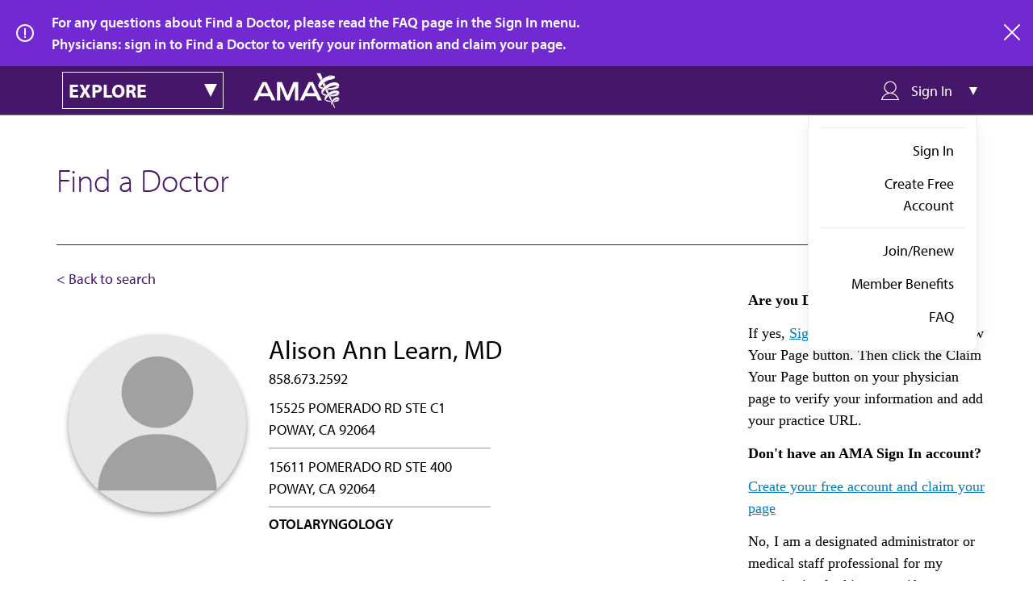

--- FILE ---
content_type: text/html; charset=UTF-8
request_url: https://find-doctor.ama-assn.org/doctor/alison-ann-learn-md/1639231
body_size: 6763
content:
<!DOCTYPE html>
<html lang="en" dir="ltr">
  <head>
    <meta charset="utf-8" />
<meta name="description" content="Finding the right doctor can be a challenge, but the American Medical Association is here to help with Find a Doctor. Here you’ll find information on practicing physicians within the United States, which is the first step in setting up a relationship with your primary care provider or specialist of choice. Find your doctor with the AMA." />
<link rel="canonical" href="https://find-doctor.ama-assn.org/doctor/alison-ann-learn-md/1639231" />
<meta name="Generator" content="Drupal 10 (https://www.drupal.org)" />
<meta name="MobileOptimized" content="width" />
<meta name="HandheldFriendly" content="true" />
<meta name="viewport" content="width=device-width, initial-scale=1.0" />
<script>/* Define data layer */
var _dl = {
  /*Define data layer elements here*/
};
/* Define event tracking function */
var _trackAnalytics = function(o) { try {
  window._trackAnalyticsEvents = window._trackAnalyticsEvents || [];
  window._trackAnalyticsEvents.push(o); } catch (err) {}
};
var gaDataLayer = [_dl];</script>
<meta name="description" content="Alison Ann Learn,MD,OTO is a OTOLARYNGOLOGY physician in POWAY,CA 92064. Find out more about Dr.Alison Ann Learn at the American Medical Association." />
<script type="application/ld+json">{
    "@context": "https://schema.org",
    "@type": [
        "IndividualPhysician",
        "Person"
    ],
    "name": "Alison Ann Learn",
    "honorificSuffix": "MD",
    "medicalSpecialty": "OTOLARYNGOLOGY",
    "url": "https://find-doctor.ama-assn.org/doctor/alison-ann-learn-md/1639231",
    "telephone": "8586732592",
    "practicesAt": [
        {
            "@type": "MedicalOrganization",
            "address": {
                "@type": "PostalAddress",
                "streetAddress": "15525 POMERADO RD STE C1",
                "addressLocality": "POWAY",
                "addressRegion": "CA",
                "postalCode": "92064",
                "addressCountry": "US"
            }
        },
        {
            "@type": "MedicalOrganization",
            "address": {
                "@type": "PostalAddress",
                "streetAddress": "15611 POMERADO RD STE 400",
                "addressLocality": "POWAY",
                "addressRegion": "CA",
                "postalCode": "92064",
                "addressCountry": "US"
            }
        }
    ],
    "mainEntityOfPage": {
        "@type": "WebPage",
        "@id": "https://find-doctor.ama-assn.org/doctor/alison-ann-learn-md/1639231#webpage",
        "url": "https://find-doctor.ama-assn.org/doctor/alison-ann-learn-md/1639231"
    }
}</script>
<link rel="icon" href="/themes/custom/ama_dr_finder/favicon.ico" type="image/vnd.microsoft.icon" />
<link rel="canonical" href="https://find-doctor.ama-assn.org/doctor/alison-ann-learn-md/1639231" />
<script src="/sites/default/files/google_tag/ama_dr_finder_gtm/google_tag.script.js?t9hgpr" defer></script>

    <title>Alison Ann Learn, MD | AMA Find a Doctor | Find doctors in the US by name, location, and specialty | AMA</title>
    <link rel="stylesheet" media="all" href="/sites/default/files/css/css_Udux6K7_8E76HTfR-wcH5HjmUXzQkfL6yNwSOtXNKfM.css?delta=0&amp;language=en&amp;theme=ama_dr_finder&amp;include=eJxli1EKwCAMQy_k9EhSMSuOVsEWtt1-DLYvfxJ4eSGlXGfeW6-YiWUUks38ltY52G0OTYUM4UTZx9T0daSDrgVCoOgeK5yaWPTBLOv31xRmxOv-xgPd8jtl" />
<link rel="stylesheet" media="all" href="/sites/default/files/css/css_Why2Nxmx2kr6VLZpNR7E-q-5nWggNsv0TGzOpm6rOf8.css?delta=1&amp;language=en&amp;theme=ama_dr_finder&amp;include=eJxli1EKwCAMQy_k9EhSMSuOVsEWtt1-DLYvfxJ4eSGlXGfeW6-YiWUUks38ltY52G0OTYUM4UTZx9T0daSDrgVCoOgeK5yaWPTBLOv31xRmxOv-xgPd8jtl" />

    <script src="/core/assets/vendor/modernizr/modernizr.min.js?v=3.11.7"></script>
<script src="/sites/default/files/js/js_3fUBJD3BRP6goIoWcwfaN8IFOarwCZ1-4wsMFaQwqpQ.js?scope=header&amp;delta=1&amp;language=en&amp;theme=ama_dr_finder&amp;include=[base64]"></script>
<script src="https://cdn.optimizely.com/js/1063362107.js"></script>

    <link rel="stylesheet" href="https://use.typekit.net/lcy4nos.css">
  </head>
  <body>
        <a href="#main-content" class="visually-hidden focusable">
      Skip to main content
    </a>
    <noscript><iframe src="https://www.googletagmanager.com/ns.html?id=GTM-PPLSD5W" height="0" width="0" style="display:none;visibility:hidden"></iframe></noscript>
      <div class="dialog-off-canvas-main-canvas" data-off-canvas-main-canvas>
    

  <div>
  
    
        <div class="dr-finder__alert" id="ama_alert_anonymous">
    <p class="dr-finder__alert__text">
      For any questions about Find a Doctor, please read the FAQ page in the Sign In menu.<br />Physicians: sign in to Find a Doctor to verify your information and claim your page.
    </p>
        <a href="#" title="close" target="_self" class="ama__link--icon dr-finder__alert__close">
      <svg xmlns="http://www.w3.org/2000/svg" viewBox="0 0 20 20" width="20" height="20"><path d="M11.4 10l8.3-8.3c.4-.4.4-1 0-1.4s-1-.4-1.4 0L10 8.6 1.7.3C1.3-.1.7-.1.3.3s-.4 1 0 1.4L8.6 10 .3 18.3c-.4.4-.4 1 0 1.4.2.2.4.3.7.3s.5-.1.7-.3l8.3-8.3 8.3 8.3c.2.2.5.3.7.3s.5-.1.7-.3c.4-.4.4-1 0-1.4L11.4 10z"></path></svg>
      <span>close</span>
    </a>
  </div>

  </div>

<header class="sticky-nav" role="banner">
  <div id="amaCategoryNavigation" class="ama__main-navigation ama__main-navigation--dr-finder">
  <div class="container">
    <div id="ama__dr-finder-explore-menu" class="ama__explore-menu">
  <div class="ama__explore-menu__button main">
    <h3 class="ama__h3 ama__explore-menu__text">explore</h3>
    <i class="ama__explore-menu__caret"></i>
  </div>
  <div class="ama__explore-menu__button mobile"></div>
  <div class="ama__explore-menu__menu">
                    

  
              <ul>
                  <li>
                      <a href="https://www.ama-assn.org/" class="ama__link ama__link--white">AMA Home</a>
                            </li>
              <li>
                      <a href="https://jamanetwork.com/" class="ama__link ama__link--white">JAMA Network™</a>
                            </li>
              <li>
                      <a href="https://freida.ama-assn.org/" class="ama__link ama__link--white">FREIDA™</a>
                            </li>
              <li>
                      <a href="https://edhub.ama-assn.org/" class="ama__link ama__link--white">AMA Ed Hub™</a>
                            </li>
              <li>
                      <a href="https://www.ama-assn.org/delivering-care/public-health/covid-19-2019-novel-coronavirus-resource-center-physicians" class="ama__link ama__link--white">COVID-19 Resources</a>
                            </li>
              <li>
                      <a href="https://journalofethics.ama-assn.org/home" class="ama__link ama__link--white">AMA Journal of Ethics®</a>
                            </li>
              <li>
                      <a href="http://ama-assn.org/practice-management/cpt" class="ama__link ama__link--white">CPT®</a>
                            </li>
              <li>
                      <a href="https://commerce.ama-assn.org/store/ui" target="_blank" class="ama__link ama__link--white">Store</a>
                            </li>
              <li>
                      <a href="https://amainsure.com/" class="ama__link ama__link--white">AMA Insurance</a>
                            </li>
              <li>
                      <a href="https://commerce.ama-assn.org/amaprofiles/" target="_blank" class="ama__link ama__link--white">AMA Physician Profiles</a>
                            </li>
          </ul>
  


      </div>
</div>    
<a href="https://www.ama-assn.org" class="ama__site-logo">
  <img src="/themes/custom/ama_dr_finder/assets/images/brand/logo-reversed.svg" class="logo" alt="American Medical Association" />
</a>


    <div id="drfinder__sign-in-dropdown" class="drfinder__sign-in-dropdown">
  <div class="drfinder__sign-in-dropdown__trigger">
    <i class="drfinder__sign-in-dropdown__trigger__icon drfinder__sign-in-dropdown__trigger__icon__user icon--usermenu-outline"></i>
    <span class="drfinder__sign-in-dropdown__trigger__text">Sign In</span>
    <i class="drfinder__sign-in-dropdown__caret"></i>
  </div>
  <div class="drfinder__sign-in-dropdown__menu" >
          
                      <ul class="drfinder__sign-in-dropdown__menu__group">
            <li>
                                                <a href="/saml/login" class="ama__link ama__link--no-underline" target="_self" data-drupal-link-system-path="saml/login">Sign In</a>
                                      <li>
                                                <a href="https://fsso.ama-assn.org/sign-up?destination=/doctor/alison-ann-learn-md/1639231" class="ama__link ama__link--no-underline" target="_self">Create Free Account</a>
              </li>
            
              </li>
              </ul>
                        <ul class="drfinder__sign-in-dropdown__menu__group">
            <li>
                                                                  <a href="https://member.ama-assn.org/join-renew" class="ama__link ama__link--no-underline" target="_blank">Join/Renew</a>
                                      <li>
                                                                  <a href="https://www.ama-assn.org/amaone/ama-member-benefits" class="ama__link ama__link--no-underline" target="_blank">Member Benefits</a>
              </li>
                      <li>
                                                                  <a href="/faq" class="ama__link ama__link--no-underline" target="_blank" data-drupal-link-system-path="node/87626">FAQ</a>
              </li>
            
              </li>
              </ul>
            


      </div>
</div>
  </div>
</div>
</header>

<main role="main">
  <div class="ama__dr-finder container doctor">
    <h1 class="ama__h1">Find a Doctor</h1>
    <p class="subheading">Enter a name (first, last, or both) AND city/state combo or ZIP code to view results.</p>
          <div class="dr-finder-back-search ">
        <a href="#" title="Back to search" class="dr-finder-back-search" onclick="removeParamAndGoBack()">
          <span>&lt; Back to search</span>
        </a>
      </div>
        <div>
    <div data-drupal-messages-fallback class="hidden"></div>
<div id="block-ama-dr-finder-content">
  
    
                                                                                                                <div  class="ama-drfinder-profile ama__dr-finder profile container">
  <div class="dr-finder-profile-header   claimed">
  <div class="dr-finder-profile-header__details">
    <div class="dr-finder-profile-header__image-column">
      <div class="dr-finder-profile-header__image-verified-container">
        <div class="dr-finder-profile-header__image-url ">
                                    <img src="/themes/custom/ama_dr_finder/assets/images/avatar.png" alt="avatar">
                                        </div>
      </div>
      
          </div>
    <div class="dr-finder-profile-header__doctor-info">
              <h2 class="dr-finder-profile-header__doctor-info__name ama__h2">Alison Ann Learn, MD</h2>
                          <div class="dr-finder-profile-header__doctor-info__phone">858.673.2592</div>
                                      <div class="dr-finder-profile-header__doctor-info__address multiadress">15525 POMERADO RD STE C1 <br/> POWAY, CA 92064</div>
                  <div class="dr-finder-profile-header__doctor-info__address multiadress">15611 POMERADO RD STE 400 <br/> POWAY, CA 92064</div>
                            <div class="dr-finder-profile-header__doctor-info__specialty">OTOLARYNGOLOGY</div>
                                      <div class="dr-finder-profile-header__edit-actions">
                  </div>
          </div>
  </div>
  <div class="dr-finder-profile-header__info__summary">
          <p>Dr. Alison Ann Learn is a physician specializing in Otolaryngology in Poway, CA.</p>
          <p>Physician data used in Find a Doctor is sourced from the American Medical Association's Physician Professional Data. Formerly known as the AMA Physician Masterfile, this collection was established by the AMA in 1906 in response to the need for a comprehensive biographic record of all US physicians. The AMA Physician Professional Data includes information on both AMA members and non-members and international medical graduates to practice or reside in the United States. Each physician record includes educational and demographic information such as name, address, educational history, practice type and specialty.</p>
  </div>
</div>
<div class="dr-finder-profile-header__aside__claim profile-public">
    <p class="dr-finder-profile-header__aside__claim__heading">Are you Dr. Learn?</p>
  <p>If yes, <a href="/saml/login?destination=/doctor/alison-ann-learn-md/1639231">Sign in</a> above and click the View Your Page button.  Then click the Claim Your Page button on your physician page to verify your information and add your practice URL.</p>
  <p class="dr-finder-profile-header__aside__claim__heading">Don't have an AMA Sign In account?</p>
  <p><a href="https://fsso.ama-assn.org/sign-up?destination=/doctor/alison-ann-learn-md/1639231">Create your free account and claim your page</a></p>
  <p>No, I am a designated administrator or medical staff professional for my organization looking to verify credentials for Dr. Learn or in accordance with accreditation standards such as Joint Commission or NCQA. <a href="https://www.ama-assn.org/practice-management/ama-credentialing-solutions">Click here to visit AMA Credentialing Solutions.</a></p>
  <p>No, I am looking for other physicians specializing in Otolaryngology. <a href="/">Search Find a Doctor for physicians by name and location.</a></p>
</div>

              
    
  
</div>

  </div>

  </div>

      <div class="dr-finder-search__cta container profile">Physicians may access their AMA Physician Self-Inquiry Profile used for credentialing purposes by signing into <a href="https://commerce.ama-assn.org/amaprofiles/?utm_source=DoctorFinder+Physician+page&utm_medium=link" title="Review credentialing data or request delivery to a board." target="_blank">AMA Profiles HUB</a>.</div>
    </div>
</main>

<footer class="ama__footer drfinder__footer">
  <div class="container">
    
<a href="https://www.ama-assn.org/" class="ama__site-logo--footer">
  <img src="/themes/custom/ama_dr_finder/assets/images/brand/logo-reversed.svg" class="logo" alt="American Medical Association" />
</a>


    <div class="ama__footer__left">
      <p class="ama__footer__mission"> The AMA promotes the art and science of medicine and the betterment of public health.</p>
      <ul class="ama__social-share">
          <li>
      <a href="https://www.facebook.com/AmericanMedicalAssociation" class="social--facebook-white"></a>
    </li>
          <li>
      <a href="https://twitter.com/AmerMedicalAssn" class="social--twitter-white"></a>
    </li>
          <li>
      <a href="https://linkedin.com/company/american-medical-association" class="social--linkedin-white"></a>
    </li>
          <li>
      <a href="https://www.youtube.com/user/AmerMedicalAssn" class="social--youtube-white"></a>
    </li>
          <li>
      <a href="https://www.instagram.com/amermedicalassn/" class="social--instagram-white"></a>
    </li>
  </ul>
      <a
  href="https://www.ama-assn.org/form/contact-us"
  title="Contact Us"
  target="_self"
  class="ama__footer__connect">
    <span>Contact Us</span>
  </a>
      <p > <a href='https://www.ama-assn.org/newsletters' target='_blank'>Subscribe to free newsletters from the AMA</a></p>
    </div>

    <div class="ama__footer__right">
          <div class="ama__footer__menu-secondary-user">
      <div class="dr-finder-footer-adjustments">
        
              <ul>
                  <li>
          <a href="https://www.ama-assn.org/about-ama/ama-career-opportunities" target="_blank">AMA Careers</a>
                  </li>
              <li>
          <a href="https://www.ama-assn.org/events" target="_blank">Events</a>
                  </li>
              <li>
          <a href="https://www.ama-assn.org/press-center" target="_blank">Press Center</a>
                  </li>
              <li>
          <a href="https://www.amaalliance.org/" target="_blank">AMA Alliance</a>
                  </li>
              <li>
          <a href="http://www.ampaconline.org/" target="_blank">AMPAC</a>
                  </li>
              <li>
          <a href="https://amafoundation.org/" target="_blank">AMA Foundation</a>
                  </li>
          </ul>
  


      </div>
    </div>
                <p > The best in medicine, delivered to your mailbox</p>
        <div class="ama__subscribe-promo--wide">
          <div class="ama__subscribe-promo__form">
                <div id="block-webform-footer-subscription">
  
    
      <span id="webform-submission-email-subscription-form-ajax-content"></span><div id="webform-submission-email-subscription-form-ajax" class="webform-ajax-form-wrapper" data-effect="none" data-progress-type="throbber"><form class="webform-submission-form webform-submission-add-form webform-submission-email-subscription-form webform-submission-email-subscription-add-form js-webform-details-toggle webform-details-toggle dr-finder-subscription-form" novalidate="novalidate" data-drupal-selector="webform-submission-email-subscription-add-form" action="/doctor/alison-ann-learn-md/1639231" method="post" id="webform-submission-email-subscription-add-form" accept-charset="UTF-8">
  
  <form class="webform-submission-form webform-submission-add-form webform-submission-email-subscription-form webform-submission-email-subscription-add-form js-webform-details-toggle webform-details-toggle" novalidate="novalidate" data-drupal-selector="webform-submission-email-subscription-add-form">
  <input autocomplete="off" data-drupal-selector="form-dmtitffqx8lku-0owqewzv6ozv2thvbasqh0oekispi" type="hidden" name="form_build_id" value="form-dMtITfFQX8Lku_0owqEWzV6OZv2thvBAsQH0OekISPI" />

  
  <input data-drupal-selector="edit-webform-submission-email-subscription-add-form" type="hidden" name="form_id" value="webform_submission_email_subscription_add_form" />

  
      <div class="ama__subscribe-promo__email-subscribe-container">
      <div class="ama__form-group js-form-item form-item form-type-email js-form-type-email form-item-email js-form-item-email form-no-label">
      <label for="edit-email" class="visually-hidden js-form-required form-required">Email</label>
        <input pattern="^[._a-zA-Z0-9-]+(.[_a-zA-Z0-9-]+)@[a-z0-9-]+(.[a-z0-9-]+)(.[a-z]{2,3})$" data-webform-pattern-error="This email address is not valid." data-drupal-selector="edit-email" type="email" id="edit-email" name="email" value="" size="40" maxlength="254" placeholder="Email Address" class="form-email required" required="required" aria-required="true" />

        </div>

      <div data-drupal-selector="edit-actions" class="form-actions webform-actions js-form-wrapper form-wrapper" id="edit-actions"><input class="webform-button--submit ama__button  ama__button--secondary  button button--primary js-form-submit form-submit" data-drupal-selector="edit-actions-submit" data-disable-refocus="true" type="submit" id="edit-actions-submit" name="op" value="Subscribe" />

</div>

    </div>
        <div class="js-form-item form-item form-type-checkbox js-form-type-checkbox form-item-us-citizen js-form-item-us-citizen">
        <input data-webform-required-error="Please check box to opt-in" data-drupal-selector="edit-us-citizen" type="checkbox" id="edit-us-citizen" name="us_citizen" value="1" class="form-checkbox required" required="required" aria-required="true" />

        <label for="edit-us-citizen" class="option js-form-required form-required">I verify that I’m in the U.S. and agree to receive communication from the AMA or third parties on behalf of AMA.</label>
      </div>

        
</form>

  
</form>
</div>
  </div>

            </div>
        </div>
          </div>
  </div>

  <div class="container">
        <div class="ama__footer__menu-products">
      
              <ul>
                  <li>
          <a href="https://www.ama-assn.org/" target="_blank">AMA Home</a>
                  </li>
              <li>
          <a href="https://jamanetwork.com/" target="_blank">JAMA Network™</a>
                  </li>
              <li>
          <a href="https://freida.ama-assn.org/" target="_blank">FREIDA™</a>
                  </li>
              <li>
          <a href="https://edhub.ama-assn.org/" target="_blank">AMA Ed Hub™</a>
                  </li>
              <li>
          <a href="https://www.ama-assn.org/delivering-care/public-health/covid-19-2019-novel-coronavirus-resource-center-physicians" target="_blank">COVID-19 Resources</a>
                  </li>
              <li>
          <a href="https://journalofethics.ama-assn.org/home" target="_blank">AMA Journal of Ethics®</a>
                  </li>
              <li>
          <a href="http://ama-assn.org/practice-management/cpt" target="_blank">CPT®</a>
                  </li>
              <li>
          <a href="https://commerce.ama-assn.org/store/ui" target="_blank">Store</a>
                  </li>
              <li>
          <a href="https://amainsure.com/" target="_blank">AMA Insurance</a>
                  </li>
              <li>
          <a href="https://commerce.ama-assn.org/amaprofiles/" target="_blank">AMA Physician Profiles</a>
                  </li>
          </ul>
  


    </div>
    </div>

  <div class="ama__footer__bottom">
    <div class="container">
          
              <ul class="ama__footer__menu-utility">
                  <li>
          <a href="https://www.ama-assn.org/general-information/general-information/terms-use">Terms of Use</a>
                  </li>
              <li>
          <a href="https://www.ama-assn.org/general-information/general-information/privacy-policy">Privacy Policy</a>
                  </li>
              <li>
          <a href="https://www.ama-assn.org/general-information/general-information/code-conduct">Code of Conduct</a>
                  </li>
              <li>
          <a href="https://www.ama-assn.org/general-information/general-information/accessibility-statement">Website Accessibility</a>
                  </li>
          </ul>
  


        
    
<div class="ama__copyright ama__type--smaller">
  Copyright  1995 - 2026  American Medical Association. All rights reserved.
</div>
    </div>
  </div>
</footer>

  </div>

    
    <script type="application/json" data-drupal-selector="drupal-settings-json">{"path":{"baseUrl":"\/","pathPrefix":"","currentPath":"doctor\/alison-ann-learn-md\/1639231","currentPathIsAdmin":false,"isFront":false,"currentLanguage":"en"},"pluralDelimiter":"\u0003","suppressDeprecationErrors":true,"ajaxPageState":{"libraries":"[base64]","theme":"ama_dr_finder","theme_token":null},"ajaxTrustedUrl":{"form_action_p_pvdeGsVG5zNF_XLGPTvYSKCf43t8qZYSwcfZl2uzM":true,"\/doctor\/alison-ann-learn-md\/1639231?ajax_form=1":true},"ajax":{"edit-actions-submit":{"callback":"::submitAjaxForm","event":"click","effect":"none","speed":500,"progress":{"type":"throbber","message":""},"disable-refocus":true,"url":"\/doctor\/alison-ann-learn-md\/1639231?ajax_form=1","httpMethod":"POST","dialogType":"ajax","submit":{"_triggering_element_name":"op","_triggering_element_value":"Subscribe"}}},"user":{"uid":0,"permissionsHash":"384a79f65047e2b0c431cd5bab0316509b728f69bb4e8717afc2f9cc9dbf8616"}}</script>
<script src="/sites/default/files/js/js_BsscRN8K5G-ULYtdCiQERgY3HrcI0kPMKxVmtGUjEWQ.js?scope=footer&amp;delta=0&amp;language=en&amp;theme=ama_dr_finder&amp;include=[base64]"></script>
<script src="https://cdn.jsdelivr.net/npm/js-cookie@3.0.5/dist/js.cookie.min.js"></script>
<script src="/sites/default/files/js/js_3djed2VadOsVPaSR4gswsprC86SA0-PiK1hmEonOMbs.js?scope=footer&amp;delta=2&amp;language=en&amp;theme=ama_dr_finder&amp;include=[base64]"></script>
<script src="https://api.ipify.org?format=jsonp&amp;callback=getIp" async defer></script>
<script src="/sites/default/files/js/js_FN0iCEjLeVWEAr-jH_IRlxvNZKf95BBaZGL28V1-OkE.js?scope=footer&amp;delta=4&amp;language=en&amp;theme=ama_dr_finder&amp;include=[base64]"></script>

  </body>
</html>


--- FILE ---
content_type: application/javascript
request_url: https://api.ipify.org/?format=jsonp&callback=getIp
body_size: -49
content:
getIp({"ip":"3.138.195.20"});